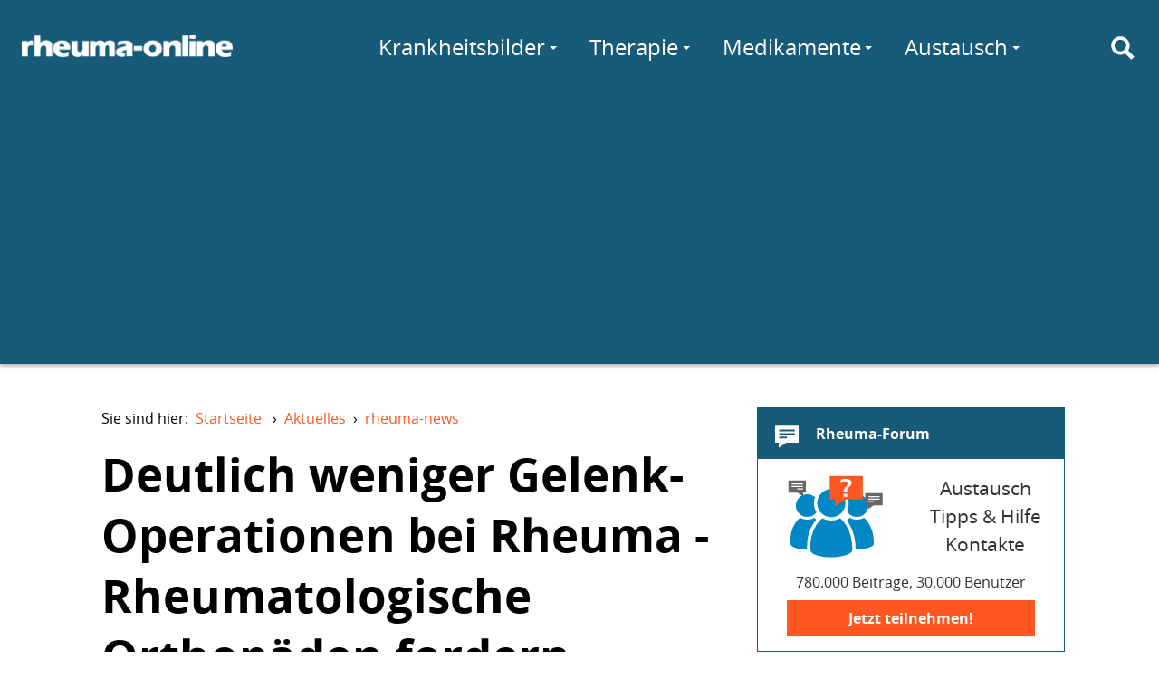

--- FILE ---
content_type: text/html; charset=utf-8
request_url: https://www.rheuma-online.de/aktuelles/news/artikel/deutlich-weniger-gelenk-operationen/
body_size: 13205
content:
<!doctype html>
<html lang="de">
<head itemscope itemtype="http://schema.org/WebSite">
	<meta charset="utf-8">
	<meta http-equiv="X-UA-Compatible" content="IE=edge,chrome=1">
	<meta name="viewport" content="width=device-width, initial-scale=1.0">
	<title itemprop="name">Deutlich weniger Gelenk-Operationen bei Rheuma - Rheumatologische Orthopäden fordern, konservative Therapie zu stärken – rheuma-online</title>
	
	<link rel="canonical" href="/aktuelles/news/artikel/deutlich-weniger-gelenk-operationen/"/>
	<link rel="stylesheet" href="/fileadmin/layout/rol.min.css?20160114" media="screen, projection" rel="stylesheet" type="text/css" />
	<link rel="stylesheet" href="/fileadmin/layout/rol-p.min.css" media="print" rel="stylesheet" type="text/css" />
	<link href="http://feeds.feedburner.com/rheuma-news" rel="alternate" title="RSS Newsfeed" type="application/rss+xml">
	<script type='text/javascript'>
var googletag = googletag || {};
googletag.cmd = googletag.cmd || [];

googletag.cmd.push(function() {
    var lBMapping = googletag.sizeMapping()
	.addSize([980, 0], 	[[970,90], [728,90]])
	.addSize([728, 0], 	[728,90])
	.addSize([468, 0], 	[[468,60], [320,50]])
	.addSize([0, 0], 	[[320,50]])
	.build();
    var sBMapping = googletag.sizeMapping()
	.addSize([1024, 0], 	[[336,280], [300,250], [200,300], [250,250], [200,200], [300,100], [300,600]])
	.addSize([980, 0], 	[[300,250], [200,300], [250,250], [200,200], [300,100], [300,600]])
	.addSize([0, 0], 	[])
	.build();
    googletag.defineSlot('/81149372/rwd_leaderboard_chan1', [728, 90], 'ad-leaderboard-chan1')
	.defineSizeMapping(lBMapping)
	.addService(googletag.pubads());
    googletag.defineSlot('/81149372/rwd_leaderboard_chan2', [728, 90], 'ad-leaderboard-chan2')
	.defineSizeMapping(lBMapping)
	.addService(googletag.pubads());
    googletag.defineSlot('/81149372/rwd_sidebar_chan1', [336, 280], 'ad-sidebar-chan1')
	.defineSizeMapping(sBMapping)
	.addService(googletag.pubads());
    googletag.defineSlot('/81149372/rwd_sidebar_chan2', [336, 280], 'ad-sidebar-chan2')
	.defineSizeMapping(sBMapping)
	.addService(googletag.pubads());
    // ROIT-8 googletag.pubads().enableSingleRequest();
    googletag.pubads().collapseEmptyDivs(true);
    googletag.pubads().setTargeting("Keywords", ["Biologika"]);
        googletag.pubads().setTargeting("Sektion", "rheuma-news");
        googletag.enableServices();
});
</script>
<script async src="//pagead2.googlesyndication.com/pagead/js/adsbygoogle.js"></script>
<script>
  (adsbygoogle = window.adsbygoogle || []).push({
    google_ad_client: "ca-pub-6820463508539461",
    enable_page_level_ads: true
  });
</script>

</head>
<body>
	<div id="layout">
		<a id="darken" href="#"></a>
		<nav id="topMenu">
			<a href="#menu" id="hamburger"><div><span></span></div></a>
		</nav>

		<header id="siteheader" role="banner">
			<div id="siteheader-content">
				<div id="logo">
					<a href="/" title="rheuma-online"><img
						src="/fileadmin/layout/logo-modern-w-25.png"
						srcset="/fileadmin/layout/logo-modern-w-25.png 233w,
								/fileadmin/layout/logo-modern-w-50.png 486w"
						alt="rheuma-online"></a>
				</div>

				<div id="mainMenu">
					<nav role="navigation">
						<ul class="navigation-menu">
							<li class="nav-search" id="menu-suche">
								<a href="/suche/" id="search-toggle" title="Suche" aria-label="Suche"><i class="icon svg-icon-search"></i></a>
								<form class="search" action="https://www.rheuma-online.de/suche/">
									<input value="008657242764785424563:ynuoz1uzdcu" name="cx" type="hidden"/>
  									<input id="search-query" name="q" type="text" placeholder="Suchen nach..." autocomplete="off"/>
								</form>
							</li>
								<li class="nav-link more" id="menu-wissen">
									<a href="/wissen/">Wissen</a>
									<div class="submenu delay" data="wissen.html">
										<span class="spinner"></span>
									</div>
								</li>
								<li class="nav-link more" id="menu-kb">
									<a href="/krankheitsbilder/">Krankheitsbilder</a>
									<div class="submenu delay" data="krankheitsbilder.html">
										<span class="spinner"></span>
									</div>
								</li>
								<li class="nav-link more" id="menu-therapie">
									<a href="/therapie/" class="pure-menu-link">Therapie</a>
									<div class="submenu delay" data="therapie.html">
										<span class="spinner"></span>
									</div>
								</li>
								<li class="nav-link more" id="menu-medis">
									<a href="/medikamente/" class="pure-menu-link">Medikamente</a>
									<div class="submenu delay" data="medikamente.html">
										<span class="spinner"></span>
									</div>
								</li>
								<li class="nav-link more" id="menu-selbst">
									<a href="/selbsthilfe/" class="pure-menu-link">Selbsthilfe</a>
									<div class="submenu delay" data="selbsthilfe.html">
										<span class="spinner"></span>
									</div>
								</li>
								<li class="nav-link more" id="menu-comm">
									<a href="/forum/">Austausch</a>
									<div class="submenu delay" data="austausch.php">
										<span class="spinner"></span>
									</div>
								</li>
								<li class="nav-link" id="menu-forum"><a href="/forum/">Forum</a></li>
								<li class="nav-link" id="menu-chat"><a href="/chat/">Chat</a></li>
							</ul>
						</nav>
					</div>
				</div>
			</header>

<div id="ad-leaderboard-chan2" class="ad-leaderboard">
<script type='text/javascript'>
googletag.cmd.push(function() { googletag.display('ad-leaderboard-chan2'); });
</script>
</div>


<main id="maincontent" role="main">


	<article class="page-article">

		<nav><ul class="breadcrumb"><li>Sie sind hier:&nbsp;&nbsp;<a href="/">Startseite</a> &rsaquo;</li><li id="breadcrumb-l-1" itemscope itemtype="http://data-vocabulary.org/Breadcrumb" itemref="breadcrumb-l-2"><a href="/aktuelles/news/" itemprop="url"><span itemprop="title">Aktuelles</span></a>&rsaquo;</li><li id="breadcrumb-l-2" itemscope itemtype="http://data-vocabulary.org/Breadcrumb" itemprop="child"><a href="/aktuelles/news/" itemprop="url"><span itemprop="title">rheuma-news</span></a></li></ul></nav>

		<header class="page-header">
			<div class="page-title">
				<h1>
                    Deutlich weniger Gelenk-Operationen bei Rheuma - Rheumatologische Orthopäden fordern, konservative Therapie zu stärken
                </h1>
				<p class="subheader">
					Mannheim/Heidelberg – Menschen mit entzündlichem Rheuma müssen sich seltener einer Gelenkoperation unterziehen als noch vor zehn Jahren. Vor allem die Zahl vorsorglicher Eingriffe, wie die Entfernung von entzündetem Gewebe in den Gelenken, geht zurück. Einige Experten erwarten auch eine Abnahme des künstlichen Gelenkersatzes bei Patienten mit rheumatoider Arthritis (RA). 
				</p>
			</div>

			
			<div class="page-title">
				<p class="subheader">
				</p>
			</div>


		

		<!-- cuthere -->

		<div id="c3145" class="csc-default">

	<div class="news-meta">
	Donnerstag, 19.09.2013 &middot;  <a href="/aktuelles/news/kategorie/veranstaltungshinweise/" title="Veranstaltungshinweise">Veranstaltungshinweise</a> <br />
	</div>

	<div class="authors"><span class="author-label">Autor</span>
	<div class="bio">
		<address class="author vcard">
			<div class="author-img author-img-placeholder"></div>
			<a rel="author" class="author-name url fn">Pressemitteilung DGRh / Missler-Karger</a>
		</address>
	</div></div>

	<div class="news-single-img news-single-img-main"><img src="/uploads/pics/DGRh_2013_07.jpg" alt="" /><div class="news-single-img-caption"></div></div>

	
<!-- RWD_Intext_Chan2 -->
<ins class="adsbygoogle ad-intext"
     data-ad-client="ca-pub-6820463508539461"
     data-ad-slot="1656562811"
     data-ad-format="auto"></ins>
<script>

(adsbygoogle = window.adsbygoogle || []).push({});
</script>



	<p class="bodytext">Die <a href="http://www.rheuma-orthopaedie.de/" target="_blank">Deutsche Gesellschaft für Orthopädische Rheumatologie </a>(DGORh) fordert daher, nicht-operative Behandlungsalternativen bei Rheuma in der Ausbildung von Orthopäden und Unfallchirurgen stärker zu berücksichtigen. Welche konservativen Methoden die Versorgung von Rheuma-Patienten verbessern, haben Experten auf der Pressekonferenz anlässlich des 41. Kongresses der <a href="http://dgrh.de/" target="_blank"><i>Deutschen Gesellschaft für Rheumatologie</i> </a>(DGRh) heute am 19. September 2013 von 11.00 bis 12.00 Uhr in Mannheim diskutiert.</p>
<p class="bodytext">Vor etwa zehn Jahren mussten sich noch bis zu 60 Prozent der Menschen mit entzündlichem Rheuma einer Gelenk-Operation unterziehen. „Heute verlaufen rheumatische Entzündungen der Gelenke weniger aggressiv, so dass wir die Betroffenen deutlich seltener operieren müssen“, sagt Dr. med. Harald Dinges, Kongresspräsident der DGORh vom Westpfalz-Klinikum, Kusel, im Vorfeld des DGRh-Kongresses. </p>
<p class="bodytext">Denn moderne Therapien wie Biologika, aber auch die frühzeitige Anwendung klassischer Basistherapeutika verbessern den Krankheitsverlauf entscheidend. Insbesondere die Zahl präventiver Eingriffe wie die Synovialektomie sei rückläufig. Hierbei entfernen Ärzte entzündete Gelenkschleimhäute, um Patienten von schmerzhaft geschwollenen Gelenken zu befreien. </p>
<p class="bodytext">Der Einsatz künstlicher Gelenke ist dementgegen nahezu stabil geblieben. In Deutschland bekommen jährlich etwa 25 000 Menschen mit RA eine Endoprothese. „Vor allem bei ihnen kann es aufgrund des geschwächten Immunsystems bei einer Gelenkersatz-Operation zu Wundheilungsstörungen und Infektionen kommen“, weiß Professor Dr. med. Stefan Rehart, Präsident der DGORh vom Agaplesion Markus Krankenhaus, Frankfurt am Main. Um diese Komplikationen zu verhindern, sammelt das DGORh-Register in einer groß angelegten Studie über die nächsten fünf Jahre Daten zur optimalen Medikamentengabe vor, während und nach einer Operation. </p>
<p class="bodytext">Mittelfristig sei damit zu rechnen, dass auch der Einsatz von Endoprothesen zurückgeht, prognostiziert Professor Dr. med. Wolfgang Rüther vom Klinikum Bad Bramstedt und der Universitätsklinik Hamburg Eppendorf, Vorsitzender der Kommission ‚Rheumaakademie‘ der DGORh. Es sei daher wichtig, dass Orthopäden und Unfallchirurgen umdenken: „Wir müssen neben dem bisher vorrangig operativen Schwerpunkt den konservativen sehr viel deutlicher betonen“, fordern die DGORh-Experten. </p>
<p class="bodytext"><i>Quellen</i>: <br />Redemanuskripte zu den DGRh Pressekonferenzen 2013:<br />- Dr. Dinges/Professor Rüther<br />- Professor Rehart</p>
<p class="bodytext"><br /><i>Terminhinweise:</i> </p>
<p class="bodytext"><b>Patiententag</b> <br />Termin: Samstag, 21. September 2013, 10.00 bis 15.00 Uhr<br />Ort: Saal 2.0: Musensaal, Congress Center Rosengarten, Mannheim<br />Unter anderem mit folgenden Themen: <br />- Schmerz beim Sport <br />- Brauche ich einen künstlichen Gelenkersatz? <br />- „Schmerzhafte Lebensereignisse und deren Überwindung“ Joy Flemming, Jazz-, Blues- und Schlagersängerin<br /><b>Um Anmeldung wird gebeten</b>.</p>
<p class="bodytext"><b>Informationen zum Kongress:</b></p>
<p class="bodytext"><a href="http://dgrh-kongress.de/wissenschaftlprogram.html" target="_blank">Kongress-Programm</a><br /><a href="http://dgrh-kongress.de/" target="_blank">Kongress-Homepage</a></p>
<p class="bodytext"><i>Pressemitteilung</i><br /><i>Deutsche Gesellschaft für Rheumatologie</i><br />Kongress-Pressestelle<br />Kathrin Gießelmann/Christina Seddig</p>
<p class="bodytext">&nbsp;</p>
<p class="bodytext">&nbsp;</p>

	

	

  	
 	

	
 	

	
	

	
	
	

	

</div>





						

					</article>


					<div class="sidebar">

						<div id="ad-sidebar-chan2" class="ad-sidebar ad-sidebar-vertical">
<script type='text/javascript'>
googletag.cmd.push(function() { googletag.display('ad-sidebar-chan2'); });
</script>
</div>



						<div class="sidebar-element sidebar-forum">
							<a href="https://forum.rheuma-online.de/" title="Rheuma-Forum" class="sidebar-element-block">
								<h3 class="sidebar-element-header">
									<i class="icon svg-icon-forum"></i>
									Rheuma-Forum
								</h3>
								<div class="sidebar-element-content">
									<div class="svg-forum sidebar-forum-img"></div>
									<div class="sidebar-forum-text">
										<!--Fragen zum Thema Rheuma?-->
										Austausch<br/>
										Tipps &amp; Hilfe<br/>
										Kontakte
									</div>
									<div class="sidebar-forum-app">
										780.000 Beiträge, 30.000 Benutzer
									</div>
									<div class="sidebar-cta">Jetzt teilnehmen!</div>
								</div>
							</a>
						</div>

						<div class="sidebar-element sidebar-forum-neu">
							<h3 class="sidebar-element-header">
								<i class="icon svg-icon-chat"></i>
								Neueste Forenbeiträge
							</h3>
							<div class="sidebar-element-content asyncload" data="forum-beitraege.html">
								

						</div>
					</div>

					<div class="sidebar-element sidebar-chat">
						<a href="/chat/" class="sidebar-element-block">
							<h3>
								Rheuma-Chat
							</h3>
							<div class="sidebar-element-content">
								<div class="svg-chat sidebar-chat-img"></div>
								<div class="sidebar-chat-text">
									<span class="sidebar-chat-active asyncload" data="chat-active.html"></span> Personen im Chat.
								</div>
								<div class="sidebar-cta">Jetzt mitchatten!</div>
							</div>
						</a>
					</div>

					<div class="sidebar-element sidebar-monitoring">
						<a href="/selbsthilfe/online-monitoring/" class="sidebar-element-block">
							<h3 class="sidebar-element-header">
								<i class="icon svg-icon-monitoring"></i>
								Online-Monitoring
							</h3>
							<img class="sidebar-element-img"
							src="/fileadmin/layout/simora_400.png"
							srcset="/fileadmin/layout/simora_200.png 200w,
							/fileadmin/layout/simora_400.png 400w,
							/fileadmin/layout/simora_760.png 760w
							"/>
						</a>
						<div class="sidebar-element-content">
							<ul>
								<li><a href="/selbsthilfe/schmerztagebuch/">Schmerztagebuch</a></li>
								<li><a href="/selbsthilfe/online-monitoring/online-monitoring-der-rheumatoiden-arthritis/">OMORA (Rheumatoide Arthritis)</a></li>
								<li><a href="/medikamente/methotrexat/simora/">SIMORA (Methotrexat)</a></li>
							</ul>
						</div>
					</div>


					<div class="sidebar-element sidebar-aerzteliste">
						<a href="/aerzteliste/liste/" class="sidebar-element-block">
							<h3 class="sidebar-element-header">
								<i class="icon svg-icon-aerzteliste"></i>
								Rheumatologe gesucht?
							</h3>
							<img class="sidebar-element-img"
							src="/fileadmin/layout/aerzteliste.jpg"
							srcset="/fileadmin/layout/aerzteliste.jpg 340w,
							/fileadmin/layout/aerzteliste@2x.jpg 680w
							"/>
							<div class="sidebar-element-content">
								Die rheuma-online User nennen empfehlenswerte Rheumatologen.
								<span class="more">mehr</span>
							</div>
						</a>
					</div>

				</div>

			</main>


						



			<footer id="footer" role="contentinfo">

				<div class="footer-links">
					<ul>
						<li><h3>Netzwerk</h3></li>
						<li><a href="https://www.rheuma-online.de/">rheuma-online</a></li>
						<li><a href="https://www.rheuma-online.at">rheuma-online Österreich</a></li>
						<li><a href="/tv/">rheuma-online TV</a></li>
					</ul>
					<ul>
						<li><h3>rheuma-online</h3></li>
						<li><a href="/rheuma-online/about/die-idee-von-rheuma-online/" rel="nofollow">Wir über uns</a></li>
						<li><a href="/rheuma-online/about/sponsoren/" rel="nofollow">Sponsoren</a></li>
					</ul>
					<ul>
						<li><h3>Folgen Sie uns</h3></li>
						<li><a href="https://www.facebook.com/rheumaonline" rel="nofollow">Facebook</a></li>
						<li><a href="https://twitter.com/rheuma_online" rel="nofollow">Twitter</a></li>
						<li><a href="http://feeds.feedburner.com/rheuma-news" rel="nofollow">RSS</a></li>
					</ul>
					<ul>
						<li><h3>Weitere</h3></li>
						<li><a href="/rheuma-online/kontakt/" rel="nofollow">Kontakt</a></li>
						<li><a href="/rheuma-online/impressum/" rel="nofollow">Impressum</a></li>
						<li><a href="/rheuma-online/nutzungsbedingungen/" rel="nofollow">
							Nutzungs&shy;bedingungen</a></li>
							<li><a href="/rheuma-online/datenschutz/" rel="nofollow">Datenschutz</a></li>
						</ul>
					</div>

					<hr>

					<p>Alle Texte und Beiträge in rheuma-online wurden nach bestem Wissen und Gewissen erstellt. Irrtümer sind jedoch vorbehalten. Alle Angaben sind ohne Gewähr. Jegliche Haftungsansprüche, insbesondere auch solche, die sich aus den Angaben zu Krankheitsbildern, Diagnosen und Therapien ergeben könnten, sind ausgeschlossen.</p>

			</footer>

		</div>

		
		<script src="/fileadmin/layout/rol.min.js" async></script>
		<script src="//pagead2.googlesyndication.com/pagead/js/adsbygoogle.js" async></script>
		<script src="//www.googletagservices.com/tag/js/gpt.js" async></script>

		<script>
		var gaProperty = 'UA-50488539-1';
		var disableStr = 'ga-disable-' + gaProperty;
		if (document.cookie.indexOf(disableStr + '=true') > -1) {
			window[disableStr] = true;
		}
		function gaOptout() {
			document.cookie = disableStr + '=true; expires=Thu, 31 Dec 2099 23:59:59 UTC; path=/';
			window[disableStr] = true;
		}
		(function(i,s,o,g,r,a,m){i['GoogleAnalyticsObject']=r;i[r]=i[r]||function(){
			(i[r].q=i[r].q||[]).push(arguments)},i[r].l=1*new Date();a=s.createElement(o),
			m=s.getElementsByTagName(o)[0];a.async=1;a.src=g;m.parentNode.insertBefore(a,m)
		})(window,document,'script','//www.google-analytics.com/analytics.js','ga');

		ga('create', 'UA-50488539-1', 'rheuma-online.de');
		ga('require', 'linkid', 'linkid.js');
		ga('set', 'anonymizeIp', true);
		ga('send', 'pageview');
		</script>

        <!-- Script, um Benutzer zu bitten, Werbung zu erlauben -->
<script async src="https://fundingchoicesmessages.google.com/i/pub-6820463508539461?ers=1" nonce="ctuedzg9wH5CrQMHZKoLmg"></script><script nonce="ctuedzg9wH5CrQMHZKoLmg">(function() {function signalGooglefcPresent() {if (!window.frames['googlefcPresent']) {if (document.body) {const iframe = document.createElement('iframe'); iframe.style = 'width: 0; height: 0; border: none; z-index: -1000; left: -1000px; top: -1000px;'; iframe.style.display = 'none'; iframe.name = 'googlefcPresent'; document.body.appendChild(iframe);} else {setTimeout(signalGooglefcPresent, 0);}}}signalGooglefcPresent();})();</script>

        <!-- Script für Fehlerschutz -->

        <script>(function(){'use strict';function aa(a){var b=0;return function(){return b<a.length?{done:!1,value:a[b++]}:{done:!0}}}var ba="function"==typeof Object.defineProperties?Object.defineProperty:function(a,b,c){if(a==Array.prototype||a==Object.prototype)return a;a[b]=c.value;return a};
function ea(a){a=["object"==typeof globalThis&&globalThis,a,"object"==typeof window&&window,"object"==typeof self&&self,"object"==typeof global&&global];for(var b=0;b<a.length;++b){var c=a[b];if(c&&c.Math==Math)return c}throw Error("Cannot find global object");}var fa=ea(this);function ha(a,b){if(b)a:{var c=fa;a=a.split(".");for(var d=0;d<a.length-1;d++){var e=a[d];if(!(e in c))break a;c=c[e]}a=a[a.length-1];d=c[a];b=b(d);b!=d&&null!=b&&ba(c,a,{configurable:!0,writable:!0,value:b})}}
var ia="function"==typeof Object.create?Object.create:function(a){function b(){}b.prototype=a;return new b},l;if("function"==typeof Object.setPrototypeOf)l=Object.setPrototypeOf;else{var m;a:{var ja={a:!0},ka={};try{ka.__proto__=ja;m=ka.a;break a}catch(a){}m=!1}l=m?function(a,b){a.__proto__=b;if(a.__proto__!==b)throw new TypeError(a+" is not extensible");return a}:null}var la=l;
function n(a,b){a.prototype=ia(b.prototype);a.prototype.constructor=a;if(la)la(a,b);else for(var c in b)if("prototype"!=c)if(Object.defineProperties){var d=Object.getOwnPropertyDescriptor(b,c);d&&Object.defineProperty(a,c,d)}else a[c]=b[c];a.A=b.prototype}function ma(){for(var a=Number(this),b=[],c=a;c<arguments.length;c++)b[c-a]=arguments[c];return b}
var na="function"==typeof Object.assign?Object.assign:function(a,b){for(var c=1;c<arguments.length;c++){var d=arguments[c];if(d)for(var e in d)Object.prototype.hasOwnProperty.call(d,e)&&(a[e]=d[e])}return a};ha("Object.assign",function(a){return a||na});/*

 Copyright The Closure Library Authors.
 SPDX-License-Identifier: Apache-2.0
*/
var p=this||self;function q(a){return a};var t,u;a:{for(var oa=["CLOSURE_FLAGS"],v=p,x=0;x<oa.length;x++)if(v=v[oa[x]],null==v){u=null;break a}u=v}var pa=u&&u[610401301];t=null!=pa?pa:!1;var z,qa=p.navigator;z=qa?qa.userAgentData||null:null;function A(a){return t?z?z.brands.some(function(b){return(b=b.brand)&&-1!=b.indexOf(a)}):!1:!1}function B(a){var b;a:{if(b=p.navigator)if(b=b.userAgent)break a;b=""}return-1!=b.indexOf(a)};function C(){return t?!!z&&0<z.brands.length:!1}function D(){return C()?A("Chromium"):(B("Chrome")||B("CriOS"))&&!(C()?0:B("Edge"))||B("Silk")};var ra=C()?!1:B("Trident")||B("MSIE");!B("Android")||D();D();B("Safari")&&(D()||(C()?0:B("Coast"))||(C()?0:B("Opera"))||(C()?0:B("Edge"))||(C()?A("Microsoft Edge"):B("Edg/"))||C()&&A("Opera"));var sa={},E=null;var ta="undefined"!==typeof Uint8Array,ua=!ra&&"function"===typeof btoa;var F="function"===typeof Symbol&&"symbol"===typeof Symbol()?Symbol():void 0,G=F?function(a,b){a[F]|=b}:function(a,b){void 0!==a.g?a.g|=b:Object.defineProperties(a,{g:{value:b,configurable:!0,writable:!0,enumerable:!1}})};function va(a){var b=H(a);1!==(b&1)&&(Object.isFrozen(a)&&(a=Array.prototype.slice.call(a)),I(a,b|1))}
var H=F?function(a){return a[F]|0}:function(a){return a.g|0},J=F?function(a){return a[F]}:function(a){return a.g},I=F?function(a,b){a[F]=b}:function(a,b){void 0!==a.g?a.g=b:Object.defineProperties(a,{g:{value:b,configurable:!0,writable:!0,enumerable:!1}})};function wa(){var a=[];G(a,1);return a}function xa(a,b){I(b,(a|0)&-99)}function K(a,b){I(b,(a|34)&-73)}function L(a){a=a>>11&1023;return 0===a?536870912:a};var M={};function N(a){return null!==a&&"object"===typeof a&&!Array.isArray(a)&&a.constructor===Object}var O,ya=[];I(ya,39);O=Object.freeze(ya);var P;function Q(a,b){P=b;a=new a(b);P=void 0;return a}
function R(a,b,c){null==a&&(a=P);P=void 0;if(null==a){var d=96;c?(a=[c],d|=512):a=[];b&&(d=d&-2095105|(b&1023)<<11)}else{if(!Array.isArray(a))throw Error();d=H(a);if(d&64)return a;d|=64;if(c&&(d|=512,c!==a[0]))throw Error();a:{c=a;var e=c.length;if(e){var f=e-1,g=c[f];if(N(g)){d|=256;b=(d>>9&1)-1;e=f-b;1024<=e&&(za(c,b,g),e=1023);d=d&-2095105|(e&1023)<<11;break a}}b&&(g=(d>>9&1)-1,b=Math.max(b,e-g),1024<b&&(za(c,g,{}),d|=256,b=1023),d=d&-2095105|(b&1023)<<11)}}I(a,d);return a}
function za(a,b,c){for(var d=1023+b,e=a.length,f=d;f<e;f++){var g=a[f];null!=g&&g!==c&&(c[f-b]=g)}a.length=d+1;a[d]=c};function Aa(a){switch(typeof a){case "number":return isFinite(a)?a:String(a);case "boolean":return a?1:0;case "object":if(a&&!Array.isArray(a)&&ta&&null!=a&&a instanceof Uint8Array){if(ua){for(var b="",c=0,d=a.length-10240;c<d;)b+=String.fromCharCode.apply(null,a.subarray(c,c+=10240));b+=String.fromCharCode.apply(null,c?a.subarray(c):a);a=btoa(b)}else{void 0===b&&(b=0);if(!E){E={};c="ABCDEFGHIJKLMNOPQRSTUVWXYZabcdefghijklmnopqrstuvwxyz0123456789".split("");d=["+/=","+/","-_=","-_.","-_"];for(var e=
0;5>e;e++){var f=c.concat(d[e].split(""));sa[e]=f;for(var g=0;g<f.length;g++){var h=f[g];void 0===E[h]&&(E[h]=g)}}}b=sa[b];c=Array(Math.floor(a.length/3));d=b[64]||"";for(e=f=0;f<a.length-2;f+=3){var k=a[f],w=a[f+1];h=a[f+2];g=b[k>>2];k=b[(k&3)<<4|w>>4];w=b[(w&15)<<2|h>>6];h=b[h&63];c[e++]=g+k+w+h}g=0;h=d;switch(a.length-f){case 2:g=a[f+1],h=b[(g&15)<<2]||d;case 1:a=a[f],c[e]=b[a>>2]+b[(a&3)<<4|g>>4]+h+d}a=c.join("")}return a}}return a};function Ba(a,b,c){a=Array.prototype.slice.call(a);var d=a.length,e=b&256?a[d-1]:void 0;d+=e?-1:0;for(b=b&512?1:0;b<d;b++)a[b]=c(a[b]);if(e){b=a[b]={};for(var f in e)Object.prototype.hasOwnProperty.call(e,f)&&(b[f]=c(e[f]))}return a}function Da(a,b,c,d,e,f){if(null!=a){if(Array.isArray(a))a=e&&0==a.length&&H(a)&1?void 0:f&&H(a)&2?a:Ea(a,b,c,void 0!==d,e,f);else if(N(a)){var g={},h;for(h in a)Object.prototype.hasOwnProperty.call(a,h)&&(g[h]=Da(a[h],b,c,d,e,f));a=g}else a=b(a,d);return a}}
function Ea(a,b,c,d,e,f){var g=d||c?H(a):0;d=d?!!(g&32):void 0;a=Array.prototype.slice.call(a);for(var h=0;h<a.length;h++)a[h]=Da(a[h],b,c,d,e,f);c&&c(g,a);return a}function Fa(a){return a.s===M?a.toJSON():Aa(a)};function Ga(a,b,c){c=void 0===c?K:c;if(null!=a){if(ta&&a instanceof Uint8Array)return b?a:new Uint8Array(a);if(Array.isArray(a)){var d=H(a);if(d&2)return a;if(b&&!(d&64)&&(d&32||0===d))return I(a,d|34),a;a=Ea(a,Ga,d&4?K:c,!0,!1,!0);b=H(a);b&4&&b&2&&Object.freeze(a);return a}a.s===M&&(b=a.h,c=J(b),a=c&2?a:Q(a.constructor,Ha(b,c,!0)));return a}}function Ha(a,b,c){var d=c||b&2?K:xa,e=!!(b&32);a=Ba(a,b,function(f){return Ga(f,e,d)});G(a,32|(c?2:0));return a};function Ia(a,b){a=a.h;return Ja(a,J(a),b)}function Ja(a,b,c,d){if(-1===c)return null;if(c>=L(b)){if(b&256)return a[a.length-1][c]}else{var e=a.length;if(d&&b&256&&(d=a[e-1][c],null!=d))return d;b=c+((b>>9&1)-1);if(b<e)return a[b]}}function Ka(a,b,c,d,e){var f=L(b);if(c>=f||e){e=b;if(b&256)f=a[a.length-1];else{if(null==d)return;f=a[f+((b>>9&1)-1)]={};e|=256}f[c]=d;e&=-1025;e!==b&&I(a,e)}else a[c+((b>>9&1)-1)]=d,b&256&&(d=a[a.length-1],c in d&&delete d[c]),b&1024&&I(a,b&-1025)}
function La(a,b){var c=Ma;var d=void 0===d?!1:d;var e=a.h;var f=J(e),g=Ja(e,f,b,d);var h=!1;if(null==g||"object"!==typeof g||(h=Array.isArray(g))||g.s!==M)if(h){var k=h=H(g);0===k&&(k|=f&32);k|=f&2;k!==h&&I(g,k);c=new c(g)}else c=void 0;else c=g;c!==g&&null!=c&&Ka(e,f,b,c,d);e=c;if(null==e)return e;a=a.h;f=J(a);f&2||(g=e,c=g.h,h=J(c),g=h&2?Q(g.constructor,Ha(c,h,!1)):g,g!==e&&(e=g,Ka(a,f,b,e,d)));return e}function Na(a,b){a=Ia(a,b);return null==a||"string"===typeof a?a:void 0}
function Oa(a,b){a=Ia(a,b);return null!=a?a:0}function S(a,b){a=Na(a,b);return null!=a?a:""};function T(a,b,c){this.h=R(a,b,c)}T.prototype.toJSON=function(){var a=Ea(this.h,Fa,void 0,void 0,!1,!1);return Pa(this,a,!0)};T.prototype.s=M;T.prototype.toString=function(){return Pa(this,this.h,!1).toString()};
function Pa(a,b,c){var d=a.constructor.v,e=L(J(c?a.h:b)),f=!1;if(d){if(!c){b=Array.prototype.slice.call(b);var g;if(b.length&&N(g=b[b.length-1]))for(f=0;f<d.length;f++)if(d[f]>=e){Object.assign(b[b.length-1]={},g);break}f=!0}e=b;c=!c;g=J(a.h);a=L(g);g=(g>>9&1)-1;for(var h,k,w=0;w<d.length;w++)if(k=d[w],k<a){k+=g;var r=e[k];null==r?e[k]=c?O:wa():c&&r!==O&&va(r)}else h||(r=void 0,e.length&&N(r=e[e.length-1])?h=r:e.push(h={})),r=h[k],null==h[k]?h[k]=c?O:wa():c&&r!==O&&va(r)}d=b.length;if(!d)return b;
var Ca;if(N(h=b[d-1])){a:{var y=h;e={};c=!1;for(var ca in y)Object.prototype.hasOwnProperty.call(y,ca)&&(a=y[ca],Array.isArray(a)&&a!=a&&(c=!0),null!=a?e[ca]=a:c=!0);if(c){for(var rb in e){y=e;break a}y=null}}y!=h&&(Ca=!0);d--}for(;0<d;d--){h=b[d-1];if(null!=h)break;var cb=!0}if(!Ca&&!cb)return b;var da;f?da=b:da=Array.prototype.slice.call(b,0,d);b=da;f&&(b.length=d);y&&b.push(y);return b};function Qa(a){return function(b){if(null==b||""==b)b=new a;else{b=JSON.parse(b);if(!Array.isArray(b))throw Error(void 0);G(b,32);b=Q(a,b)}return b}};function Ra(a){this.h=R(a)}n(Ra,T);var Sa=Qa(Ra);var U;function V(a){this.g=a}V.prototype.toString=function(){return this.g+""};var Ta={};function Ua(){return Math.floor(2147483648*Math.random()).toString(36)+Math.abs(Math.floor(2147483648*Math.random())^Date.now()).toString(36)};function Va(a,b){b=String(b);"application/xhtml+xml"===a.contentType&&(b=b.toLowerCase());return a.createElement(b)}function Wa(a){this.g=a||p.document||document}Wa.prototype.appendChild=function(a,b){a.appendChild(b)};/*

 SPDX-License-Identifier: Apache-2.0
*/
function Xa(a,b){a.src=b instanceof V&&b.constructor===V?b.g:"type_error:TrustedResourceUrl";var c,d;(c=(b=null==(d=(c=(a.ownerDocument&&a.ownerDocument.defaultView||window).document).querySelector)?void 0:d.call(c,"script[nonce]"))?b.nonce||b.getAttribute("nonce")||"":"")&&a.setAttribute("nonce",c)};function Ya(a){a=void 0===a?document:a;return a.createElement("script")};function Za(a,b,c,d,e,f){try{var g=a.g,h=Ya(g);h.async=!0;Xa(h,b);g.head.appendChild(h);h.addEventListener("load",function(){e();d&&g.head.removeChild(h)});h.addEventListener("error",function(){0<c?Za(a,b,c-1,d,e,f):(d&&g.head.removeChild(h),f())})}catch(k){f()}};var $a=p.atob("aHR0cHM6Ly93d3cuZ3N0YXRpYy5jb20vaW1hZ2VzL2ljb25zL21hdGVyaWFsL3N5c3RlbS8xeC93YXJuaW5nX2FtYmVyXzI0ZHAucG5n"),ab=p.atob("WW91IGFyZSBzZWVpbmcgdGhpcyBtZXNzYWdlIGJlY2F1c2UgYWQgb3Igc2NyaXB0IGJsb2NraW5nIHNvZnR3YXJlIGlzIGludGVyZmVyaW5nIHdpdGggdGhpcyBwYWdlLg=="),bb=p.atob("RGlzYWJsZSBhbnkgYWQgb3Igc2NyaXB0IGJsb2NraW5nIHNvZnR3YXJlLCB0aGVuIHJlbG9hZCB0aGlzIHBhZ2Uu");function db(a,b,c){this.i=a;this.l=new Wa(this.i);this.g=null;this.j=[];this.m=!1;this.u=b;this.o=c}
function eb(a){if(a.i.body&&!a.m){var b=function(){fb(a);p.setTimeout(function(){return gb(a,3)},50)};Za(a.l,a.u,2,!0,function(){p[a.o]||b()},b);a.m=!0}}
function fb(a){for(var b=W(1,5),c=0;c<b;c++){var d=X(a);a.i.body.appendChild(d);a.j.push(d)}b=X(a);b.style.bottom="0";b.style.left="0";b.style.position="fixed";b.style.width=W(100,110).toString()+"%";b.style.zIndex=W(2147483544,2147483644).toString();b.style["background-color"]=hb(249,259,242,252,219,229);b.style["box-shadow"]="0 0 12px #888";b.style.color=hb(0,10,0,10,0,10);b.style.display="flex";b.style["justify-content"]="center";b.style["font-family"]="Roboto, Arial";c=X(a);c.style.width=W(80,
85).toString()+"%";c.style.maxWidth=W(750,775).toString()+"px";c.style.margin="24px";c.style.display="flex";c.style["align-items"]="flex-start";c.style["justify-content"]="center";d=Va(a.l.g,"IMG");d.className=Ua();d.src=$a;d.alt="Warning icon";d.style.height="24px";d.style.width="24px";d.style["padding-right"]="16px";var e=X(a),f=X(a);f.style["font-weight"]="bold";f.textContent=ab;var g=X(a);g.textContent=bb;Y(a,e,f);Y(a,e,g);Y(a,c,d);Y(a,c,e);Y(a,b,c);a.g=b;a.i.body.appendChild(a.g);b=W(1,5);for(c=
0;c<b;c++)d=X(a),a.i.body.appendChild(d),a.j.push(d)}function Y(a,b,c){for(var d=W(1,5),e=0;e<d;e++){var f=X(a);b.appendChild(f)}b.appendChild(c);c=W(1,5);for(d=0;d<c;d++)e=X(a),b.appendChild(e)}function W(a,b){return Math.floor(a+Math.random()*(b-a))}function hb(a,b,c,d,e,f){return"rgb("+W(Math.max(a,0),Math.min(b,255)).toString()+","+W(Math.max(c,0),Math.min(d,255)).toString()+","+W(Math.max(e,0),Math.min(f,255)).toString()+")"}function X(a){a=Va(a.l.g,"DIV");a.className=Ua();return a}
function gb(a,b){0>=b||null!=a.g&&0!=a.g.offsetHeight&&0!=a.g.offsetWidth||(ib(a),fb(a),p.setTimeout(function(){return gb(a,b-1)},50))}
function ib(a){var b=a.j;var c="undefined"!=typeof Symbol&&Symbol.iterator&&b[Symbol.iterator];if(c)b=c.call(b);else if("number"==typeof b.length)b={next:aa(b)};else throw Error(String(b)+" is not an iterable or ArrayLike");for(c=b.next();!c.done;c=b.next())(c=c.value)&&c.parentNode&&c.parentNode.removeChild(c);a.j=[];(b=a.g)&&b.parentNode&&b.parentNode.removeChild(b);a.g=null};function jb(a,b,c,d,e){function f(k){document.body?g(document.body):0<k?p.setTimeout(function(){f(k-1)},e):b()}function g(k){k.appendChild(h);p.setTimeout(function(){h?(0!==h.offsetHeight&&0!==h.offsetWidth?b():a(),h.parentNode&&h.parentNode.removeChild(h)):a()},d)}var h=kb(c);f(3)}function kb(a){var b=document.createElement("div");b.className=a;b.style.width="1px";b.style.height="1px";b.style.position="absolute";b.style.left="-10000px";b.style.top="-10000px";b.style.zIndex="-10000";return b};function Ma(a){this.h=R(a)}n(Ma,T);function lb(a){this.h=R(a)}n(lb,T);var mb=Qa(lb);function nb(a){a=Na(a,4)||"";if(void 0===U){var b=null;var c=p.trustedTypes;if(c&&c.createPolicy){try{b=c.createPolicy("goog#html",{createHTML:q,createScript:q,createScriptURL:q})}catch(d){p.console&&p.console.error(d.message)}U=b}else U=b}a=(b=U)?b.createScriptURL(a):a;return new V(a,Ta)};function ob(a,b){this.m=a;this.o=new Wa(a.document);this.g=b;this.j=S(this.g,1);this.u=nb(La(this.g,2));this.i=!1;b=nb(La(this.g,13));this.l=new db(a.document,b,S(this.g,12))}ob.prototype.start=function(){pb(this)};
function pb(a){qb(a);Za(a.o,a.u,3,!1,function(){a:{var b=a.j;var c=p.btoa(b);if(c=p[c]){try{var d=Sa(p.atob(c))}catch(e){b=!1;break a}b=b===Na(d,1)}else b=!1}b?Z(a,S(a.g,14)):(Z(a,S(a.g,8)),eb(a.l))},function(){jb(function(){Z(a,S(a.g,7));eb(a.l)},function(){return Z(a,S(a.g,6))},S(a.g,9),Oa(a.g,10),Oa(a.g,11))})}function Z(a,b){a.i||(a.i=!0,a=new a.m.XMLHttpRequest,a.open("GET",b,!0),a.send())}function qb(a){var b=p.btoa(a.j);a.m[b]&&Z(a,S(a.g,5))};(function(a,b){p[a]=function(){var c=ma.apply(0,arguments);p[a]=function(){};b.apply(null,c)}})("__h82AlnkH6D91__",function(a){"function"===typeof window.atob&&(new ob(window,mb(window.atob(a)))).start()});}).call(this);

window.__h82AlnkH6D91__("[base64]/[base64]/[base64]/[base64]");</script>

	</body>
</html>


--- FILE ---
content_type: text/html; charset=utf-8
request_url: https://www.google.com/recaptcha/api2/aframe
body_size: 268
content:
<!DOCTYPE HTML><html><head><meta http-equiv="content-type" content="text/html; charset=UTF-8"></head><body><script nonce="pD2OX3s6JUHziy20d2HVPw">/** Anti-fraud and anti-abuse applications only. See google.com/recaptcha */ try{var clients={'sodar':'https://pagead2.googlesyndication.com/pagead/sodar?'};window.addEventListener("message",function(a){try{if(a.source===window.parent){var b=JSON.parse(a.data);var c=clients[b['id']];if(c){var d=document.createElement('img');d.src=c+b['params']+'&rc='+(localStorage.getItem("rc::a")?sessionStorage.getItem("rc::b"):"");window.document.body.appendChild(d);sessionStorage.setItem("rc::e",parseInt(sessionStorage.getItem("rc::e")||0)+1);localStorage.setItem("rc::h",'1768986575054');}}}catch(b){}});window.parent.postMessage("_grecaptcha_ready", "*");}catch(b){}</script></body></html>

--- FILE ---
content_type: application/javascript; charset=utf-8
request_url: https://fundingchoicesmessages.google.com/f/AGSKWxVMn2mFXQUvWk6S43SyfF1S2mXSXK1e-wlfq0bPIQ-ogSdmzZINrNU5DswpFoa7CQt1awbYX0XAUlX-LkxgFkDSE9rbVt7NJnNkkpyrAEXpQBvi18PcoXtX6-7Xojv7y-TgdX_JfD09cg4M1rDdg33siMhwe3e05N7JQ0OG0QMQZamvRvENAxftbPo=/_/slide_in_ads_-floater_ads_/radioadembedgenre./default_oas./u-ads.
body_size: -1293
content:
window['3b8caaeb-2fbf-4dd5-8e32-1281bbfa2320'] = true;